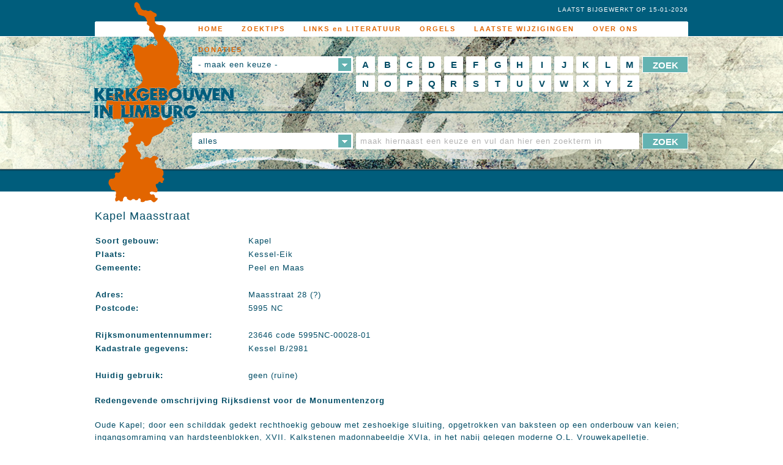

--- FILE ---
content_type: text/html;charset=UTF-8
request_url: https://www.kerkgebouwen-in-limburg.nl/kerken/kessel-eik/kapel-maasstraat
body_size: 27281
content:
<!DOCTYPE html>
<!--[if lt IE 7]>      <html class="no-js lt-ie9 lt-ie8 lt-ie7"> <![endif]-->
<!--[if IE 7]>         <html class="no-js lt-ie9 lt-ie8"> <![endif]-->
<!--[if IE 8]>         <html class="no-js lt-ie9"> <![endif]-->
<!--[if gt IE 8]><!--> <html class="no-js"> <!--<![endif]-->
  <head>
    <meta charset="utf-8">
    <meta http-equiv="X-UA-Compatible" content="IE=edge,chrome=1">
    <title>Kerkgebouwen in Limburg</title>
<meta name="description" content="Kapel Maasstraat Redengevende omschrijving Rijksdienst voor de Monumentenzorg Oude Kapel; door een schilddak gedekt rechthoekig gebouw met zeshoekige sluiting, opgetrokken van baksteen op een onderbouw van keien; ingangsomraming van hardsteenblokken, XVII." />
<meta name="keywords" content="kapel,maasstraat,haagweg,rijksdienst,monumentenzorg" />
<meta name="viewport" content="width=device-width">
    <link rel="stylesheet" href="https://www.kerkgebouwen-in-limburg.nl/admin/extern/style/normalize-1.1.3.css">
    <link rel="stylesheet" href="https://www.kerkgebouwen-in-limburg.nl/mwork/style/global.css">
    <link rel="stylesheet" href="https://www.kerkgebouwen-in-limburg.nl/mwork/style/images.css.jsp">
    <!--[if lt IE 9]><link rel="stylesheet" href="https://www.kerkgebouwen-in-limburg.nl/mwork/style/oldie.css"><![endif]-->
    <!--[if lt IE 8]><link rel="stylesheet" href="https://www.kerkgebouwen-in-limburg.nl/mwork/style/veryoldie.css"><![endif]-->
    <script src="https://www.kerkgebouwen-in-limburg.nl/admin/extern/scripts/modernizr/modernizr-2.6.2.min.js"></script>
  </head>
  <body>
    <!--[if lt IE 7]>
        <p class="chromeframe">You are using an <strong>outdated</strong> browser. Please <a href="http://browsehappy.com/">upgrade your browser</a> or <a href="http://www.google.com/chromeframe/?redirect=true">activate Google Chrome Frame</a> to improve your experience.</p>
    <![endif]-->
    <div id="mainContainer">
      <div id="mobileheader">
  <div style="position:relative;height:60px;width:100%;background-color:#FFFFFF;border-bottom:4px solid #e16500;">
    <div style="margin-left:10px;width:240px;float:left;"><a id="headerLogo" href="https://www.kerkgebouwen-in-limburg.nl/" title="Kerkgebouwen in Limburg"></a></div>
    <div style="float:right;margin-right:10px;">
      <div class="mobilemenuicon" style="margin-top:10px;width:35px;height:30px;cursor:pointer;" onclick="openMobileMenu()">
        <div style="height:6px;width:35px;background-color:#005D7C;"></div>
        <div style="height:2px;width:35px"></div>
        <div style="height:6px;width:35px;background-color:#005D7C;"></div>
        <div style="height:2px;width:35px"></div>
        <div style="height:6px;width:35px;background-color:#005D7C;"></div>
        <div style="height:2px;width:35px"></div>
        <div style="height:6px;width:35px;background-color:#005D7C;"></div>
      </div>
    </div>
    <div style="float:right;margin-right:10px;">
      <div class="mobilemenuicon" style="margin-top:10px;width:35px;height:30px;cursor:pointer;" onclick="openMobileSearch()">
        <img src="https://www.kerkgebouwen-in-limburg.nl/mwork/images/search.png">
      </div>
    </div>  
  </div>
</div>
<div id="mobilemenu" class="mmnotactive" style="positon:relative;border-bottom:3px solid #e16500">
  <div style="width:100%;height:40px;text-align:center;border-bottom:1px solid #e16500;cursor:pointer;font-size:24px;" onclick="document.location.href='https://www.kerkgebouwen-in-limburg.nl/';"><a class="navigationItemMobile" href="https://www.kerkgebouwen-in-limburg.nl/">HOME</a></div>
      <div style="width:100%;height:40px;text-align:center;border-bottom:1px solid #e16500;cursor:pointer;font-size:24px;" onclick="document.location.href='https://www.kerkgebouwen-in-limburg.nl/zoektips';"><a class="navigationItemMobile" href="https://www.kerkgebouwen-in-limburg.nl/zoektips">ZOEKTIPS</a></div>
      <div style="width:100%;height:40px;text-align:center;border-bottom:1px solid #e16500;cursor:pointer;font-size:24px;" onclick="document.location.href='https://www.kerkgebouwen-in-limburg.nl/links-en-literatuur';"><a class="navigationItemMobile" href="https://www.kerkgebouwen-in-limburg.nl/links-en-literatuur">LINKS en LITERATUUR</a></div>
      <div style="width:100%;height:40px;text-align:center;border-bottom:1px solid #e16500;cursor:pointer;font-size:24px;" onclick="document.location.href='https://www.kerkgebouwen-in-limburg.nl/orgels';"><a class="navigationItemMobile" href="https://www.kerkgebouwen-in-limburg.nl/orgels">ORGELS</a></div>
      <div style="width:100%;height:40px;text-align:center;border-bottom:1px solid #e16500;cursor:pointer;font-size:24px;" onclick="document.location.href='https://www.kerkgebouwen-in-limburg.nl/laatste-wijzigingen';"><a class="navigationItemMobile" href="https://www.kerkgebouwen-in-limburg.nl/laatste-wijzigingen">LAATSTE WIJZIGINGEN</a></div>
      <div style="width:100%;height:40px;text-align:center;border-bottom:1px solid #e16500;cursor:pointer;font-size:24px;" onclick="document.location.href='https://www.kerkgebouwen-in-limburg.nl/over-ons';"><a class="navigationItemMobile" href="https://www.kerkgebouwen-in-limburg.nl/over-ons">OVER ONS</a></div>
      <div style="width:100%;height:40px;text-align:center;border-bottom:1px solid #e16500;cursor:pointer;font-size:24px;" onclick="document.location.href='https://www.kerkgebouwen-in-limburg.nl/donaties';"><a class="navigationItemMobile" href="https://www.kerkgebouwen-in-limburg.nl/donaties">DONATIES</a></div>
      </div><div id="mobilesearch" class="mmnotactive" style="positon:relative;border-bottom:4px solid #e16500;padding:10px;">
  <br>
  <form id="searchFormLettersMobile" class="clearfix" action="https://www.kerkgebouwen-in-limburg.nl/" method="post">
    <input type="hidden" name="do_searchLetters" value="1">
    <select class="" id="searchFormLettersMobile_searchType" name="searchFormLetters_searchType" style="width:100%;height:40px;font-size:20px;margin-bottom:10px;">
      <option value="none" disabled="disabled" selected='selected'>- maak een keuze -</option>
      <option value="church">naam v/h kerkgebouw</option>
      <option value="architect">architect</option>
      <option value="artist">kunstenaar</option>
      <option value="city">plaatsnaam</option>
      <option value="municipality">gemeente</option>
      <option value="deanery">dekenaat/kerkverband</option>
    </select>
    <select class="" id="searchFormLettersMobile_searchLetter" name="searchFormLetters_searchLetter" style="width:100%;height:40px;font-size:20px;margin-bottom:10px;">
    <option id="searchFormLettersMobile_searchLetter_A" value="A">A</option><option id="searchFormLettersMobile_searchLetter_B" value="B">B</option><option id="searchFormLettersMobile_searchLetter_C" value="C">C</option><option id="searchFormLettersMobile_searchLetter_D" value="D">D</option><option id="searchFormLettersMobile_searchLetter_E" value="E">E</option><option id="searchFormLettersMobile_searchLetter_F" value="F">F</option><option id="searchFormLettersMobile_searchLetter_G" value="G">G</option><option id="searchFormLettersMobile_searchLetter_H" value="H">H</option><option id="searchFormLettersMobile_searchLetter_I" value="I">I</option><option id="searchFormLettersMobile_searchLetter_J" value="J">J</option><option id="searchFormLettersMobile_searchLetter_K" value="K">K</option><option id="searchFormLettersMobile_searchLetter_L" value="L">L</option><option id="searchFormLettersMobile_searchLetter_M" value="M">M</option><option id="searchFormLettersMobile_searchLetter_N" value="N">N</option><option id="searchFormLettersMobile_searchLetter_O" value="O">O</option><option id="searchFormLettersMobile_searchLetter_P" value="P">P</option><option id="searchFormLettersMobile_searchLetter_Q" value="Q">Q</option><option id="searchFormLettersMobile_searchLetter_R" value="R">R</option><option id="searchFormLettersMobile_searchLetter_S" value="S">S</option><option id="searchFormLettersMobile_searchLetter_T" value="T">T</option><option id="searchFormLettersMobile_searchLetter_U" value="U">U</option><option id="searchFormLettersMobile_searchLetter_V" value="V">V</option><option id="searchFormLettersMobile_searchLetter_W" value="W">W</option><option id="searchFormLettersMobile_searchLetter_X" value="X">X</option><option id="searchFormLettersMobile_searchLetter_Y" value="Y">Y</option><option id="searchFormLettersMobile_searchLetter_Z" value="Z">Z</option></select>
    <input type="submit" value="ZOEK" style="width:100%;font-size:20px;height:40px;background-color: #63b2b1;border: 1px solid #005D7C;border-radius: 1px;color: #ffffff;">
  </form>
  <br>
  <form id="searchFormTextMobile" class="clearfix" action="https://www.kerkgebouwen-in-limburg.nl/" method="post">
    <input type="hidden" name="do_searchText" value="1">
    <select class="" id="searchFormTextMobile_searchType" name="searchFormText_searchType" style="width:100%;height:40px;font-size:20px;margin-bottom:10px;">
      <option value="none" disabled="disabled">- maak een keuze -</option>
      <option value="all" selected='selected'>alles</option>
      <option value="church">naam v/h kerkgebouw</option>
      <option value="architect">architect</option>
      <option value="artist">kunstenaar</option>
      <option value="city">plaatsnaam</option>
      <option value="municipality">gemeente</option>
      <option value="deanery">dekenaat/kerkverband</option>
    </select>
    <input type="text" id="searchFormTextMobile_searchText" name="searchFormText_searchText" value="" placeholder="maak hiernaast een keuze en vul dan hier een zoekterm in" style="width:100%;font-size:20px;height:40px;margin-bottom:10px;">
    <input type="submit" value="ZOEK" style="width:100%;font-size:20px;height:40px;background-color: #63b2b1;border: 1px solid #005D7C;border-radius: 1px;color: #ffffff;">
  </form>
</div><div id="navigationContainer">
  <nav id="navigationCenter">
    <ul>
        <li style="width:130px;float:left;height:10px;" class="tabletnav"></li>
        <li class="homenav">
              <a class="navigationItem" href="https://www.kerkgebouwen-in-limburg.nl/">
                HOME</a>
            </li>
            <li class="">
              <a class="navigationItem" href="https://www.kerkgebouwen-in-limburg.nl/zoektips">
                ZOEKTIPS</a>
            </li>
            <li class="">
              <a class="navigationItem" href="https://www.kerkgebouwen-in-limburg.nl/links-en-literatuur">
                LINKS en LITERATUUR</a>
            </li>
            <li class="">
              <a class="navigationItem" href="https://www.kerkgebouwen-in-limburg.nl/orgels">
                ORGELS</a>
            </li>
            <li class="">
              <a class="navigationItem" href="https://www.kerkgebouwen-in-limburg.nl/laatste-wijzigingen">
                LAATSTE WIJZIGINGEN</a>
            </li>
            <li class="">
              <a class="navigationItem" href="https://www.kerkgebouwen-in-limburg.nl/over-ons">
                OVER ONS</a>
            </li>
            <li class="">
              <a class="navigationItem" href="https://www.kerkgebouwen-in-limburg.nl/donaties">
                DONATIES</a>
            </li>
            </ul>
      <img id="headerLimburg" src="https://www.kerkgebouwen-in-limburg.nl/mwork/images/spacer.gif" alt="">
  </nav>
</div><header>
  <div id="headerCenter">
    <div id="lastUpdate">LAATST BIJGEWERKT OP 15-01-2026</div><form id="searchFormLettersTablet" class="clearfix" action="https://www.kerkgebouwen-in-limburg.nl/" method="post">
      <div class="formTablet">
        <input type="hidden" name="do_searchLetters" value="1">
        <select class="searchTypeSelect" id="searchFormLettersTablet_searchType" name="searchFormLetters_searchType">
          <option value="none" disabled="disabled" selected='selected'>- maak een keuze -</option>
          <option value="church">naam v/h kerkgebouw</option>
          <option value="architect">architect</option>
          <option value="artist">kunstenaar</option>
          <option value="city">plaatsnaam</option>
          <option value="municipality">gemeente</option>
          <option value="deanery">dekenaat/kerkverband</option>
        </select>
      </div>
      <div class="formTabletButton">
        <input type="submit" value="ZOEK">
      </div>
      <div class="formTabletLetters">
        <select class="searchTypeSelect" id="searchFormLettersTablet_searchLetter" name="searchFormLetters_searchLetter">
        <option id="searchFormLettersTablet_searchLetter_A" value="A">A</option><option id="searchFormLettersTablet_searchLetter_B" value="B">B</option><option id="searchFormLettersTablet_searchLetter_C" value="C">C</option><option id="searchFormLettersTablet_searchLetter_D" value="D">D</option><option id="searchFormLettersTablet_searchLetter_E" value="E">E</option><option id="searchFormLettersTablet_searchLetter_F" value="F">F</option><option id="searchFormLettersTablet_searchLetter_G" value="G">G</option><option id="searchFormLettersTablet_searchLetter_H" value="H">H</option><option id="searchFormLettersTablet_searchLetter_I" value="I">I</option><option id="searchFormLettersTablet_searchLetter_J" value="J">J</option><option id="searchFormLettersTablet_searchLetter_K" value="K">K</option><option id="searchFormLettersTablet_searchLetter_L" value="L">L</option><option id="searchFormLettersTablet_searchLetter_M" value="M">M</option><option id="searchFormLettersTablet_searchLetter_N" value="N">N</option><option id="searchFormLettersTablet_searchLetter_O" value="O">O</option><option id="searchFormLettersTablet_searchLetter_P" value="P">P</option><option id="searchFormLettersTablet_searchLetter_Q" value="Q">Q</option><option id="searchFormLettersTablet_searchLetter_R" value="R">R</option><option id="searchFormLettersTablet_searchLetter_S" value="S">S</option><option id="searchFormLettersTablet_searchLetter_T" value="T">T</option><option id="searchFormLettersTablet_searchLetter_U" value="U">U</option><option id="searchFormLettersTablet_searchLetter_V" value="V">V</option><option id="searchFormLettersTablet_searchLetter_W" value="W">W</option><option id="searchFormLettersTablet_searchLetter_X" value="X">X</option><option id="searchFormLettersTablet_searchLetter_Y" value="Y">Y</option><option id="searchFormLettersTablet_searchLetter_Z" value="Z">Z</option></select>
      </div>
    </form>
    <form id="searchFormTextTablet" class="clearfix" action="https://www.kerkgebouwen-in-limburg.nl/" method="post">
      <div class="formTablet">
        <input type="hidden" name="do_searchText" value="1">
        <select class="searchTypeSelect" id="searchFormTextTablet_searchType" name="searchFormText_searchType">
          <option value="none" disabled="disabled">- maak een keuze -</option>
          <option value="all" selected='selected'>alles</option>
          <option value="church">kerkgebouw</option>
          <option value="architect">architect</option>
          <option value="artist">kunstenaar</option>
          <option value="city">plaatsnaam</option>
          <option value="municipality">gemeente</option>
          <option value="deanery">dekenaat/kerkverband</option>
        </select>
      </div>
      <div class="formTabletButton">
        <input type="submit" value="ZOEK">
      </div>
      <div class="formTabletText">
        <input type="text" id="searchFormTextTablet_searchText" name="searchFormText_searchText" value="" placeholder="maak hierboven eerst een keuze">
      </div>
    </form>

    <form id="searchFormLetters" class="clearfix" action="https://www.kerkgebouwen-in-limburg.nl/" method="post">
      <div class="formLeft" style="float: left;width: 268px;">
        <input type="hidden" name="do_searchLetters" value="1">
        <select class="searchTypeSelect" id="searchFormLetters_searchType" name="searchFormLetters_searchType">
          <option value="none" disabled="disabled" selected='selected'>- maak een keuze -</option>
          <option value="church">naam v/h kerkgebouw</option>
          <option value="architect">architect</option>
          <option value="artist">kunstenaar</option>
          <option value="city">plaatsnaam</option>
          <option value="municipality">gemeente</option>
          <option value="deanery">dekenaat/kerkverband</option>
        </select>
      </div>
      <div class="formMiddle">
        <label class="searchFormLetters_searchLetter">
            <input type="radio" id="searchFormLetters_searchLetter_A" name="searchFormLetters_searchLetter" value="A">
            A</label>
          <label class="searchFormLetters_searchLetter">
            <input type="radio" id="searchFormLetters_searchLetter_B" name="searchFormLetters_searchLetter" value="B">
            B</label>
          <label class="searchFormLetters_searchLetter">
            <input type="radio" id="searchFormLetters_searchLetter_C" name="searchFormLetters_searchLetter" value="C">
            C</label>
          <label class="searchFormLetters_searchLetter">
            <input type="radio" id="searchFormLetters_searchLetter_D" name="searchFormLetters_searchLetter" value="D">
            D</label>
          <label class="searchFormLetters_searchLetter">
            <input type="radio" id="searchFormLetters_searchLetter_E" name="searchFormLetters_searchLetter" value="E">
            E</label>
          <label class="searchFormLetters_searchLetter">
            <input type="radio" id="searchFormLetters_searchLetter_F" name="searchFormLetters_searchLetter" value="F">
            F</label>
          <label class="searchFormLetters_searchLetter">
            <input type="radio" id="searchFormLetters_searchLetter_G" name="searchFormLetters_searchLetter" value="G">
            G</label>
          <label class="searchFormLetters_searchLetter">
            <input type="radio" id="searchFormLetters_searchLetter_H" name="searchFormLetters_searchLetter" value="H">
            H</label>
          <label class="searchFormLetters_searchLetter">
            <input type="radio" id="searchFormLetters_searchLetter_I" name="searchFormLetters_searchLetter" value="I">
            I</label>
          <label class="searchFormLetters_searchLetter">
            <input type="radio" id="searchFormLetters_searchLetter_J" name="searchFormLetters_searchLetter" value="J">
            J</label>
          <label class="searchFormLetters_searchLetter">
            <input type="radio" id="searchFormLetters_searchLetter_K" name="searchFormLetters_searchLetter" value="K">
            K</label>
          <label class="searchFormLetters_searchLetter">
            <input type="radio" id="searchFormLetters_searchLetter_L" name="searchFormLetters_searchLetter" value="L">
            L</label>
          <label class="searchFormLetters_searchLetter">
            <input type="radio" id="searchFormLetters_searchLetter_M" name="searchFormLetters_searchLetter" value="M">
            M</label>
          <label class="searchFormLetters_searchLetter">
            <input type="radio" id="searchFormLetters_searchLetter_N" name="searchFormLetters_searchLetter" value="N">
            N</label>
          <label class="searchFormLetters_searchLetter">
            <input type="radio" id="searchFormLetters_searchLetter_O" name="searchFormLetters_searchLetter" value="O">
            O</label>
          <label class="searchFormLetters_searchLetter">
            <input type="radio" id="searchFormLetters_searchLetter_P" name="searchFormLetters_searchLetter" value="P">
            P</label>
          <label class="searchFormLetters_searchLetter">
            <input type="radio" id="searchFormLetters_searchLetter_Q" name="searchFormLetters_searchLetter" value="Q">
            Q</label>
          <label class="searchFormLetters_searchLetter">
            <input type="radio" id="searchFormLetters_searchLetter_R" name="searchFormLetters_searchLetter" value="R">
            R</label>
          <label class="searchFormLetters_searchLetter">
            <input type="radio" id="searchFormLetters_searchLetter_S" name="searchFormLetters_searchLetter" value="S">
            S</label>
          <label class="searchFormLetters_searchLetter">
            <input type="radio" id="searchFormLetters_searchLetter_T" name="searchFormLetters_searchLetter" value="T">
            T</label>
          <label class="searchFormLetters_searchLetter">
            <input type="radio" id="searchFormLetters_searchLetter_U" name="searchFormLetters_searchLetter" value="U">
            U</label>
          <label class="searchFormLetters_searchLetter">
            <input type="radio" id="searchFormLetters_searchLetter_V" name="searchFormLetters_searchLetter" value="V">
            V</label>
          <label class="searchFormLetters_searchLetter">
            <input type="radio" id="searchFormLetters_searchLetter_W" name="searchFormLetters_searchLetter" value="W">
            W</label>
          <label class="searchFormLetters_searchLetter">
            <input type="radio" id="searchFormLetters_searchLetter_X" name="searchFormLetters_searchLetter" value="X">
            X</label>
          <label class="searchFormLetters_searchLetter">
            <input type="radio" id="searchFormLetters_searchLetter_Y" name="searchFormLetters_searchLetter" value="Y">
            Y</label>
          <label class="searchFormLetters_searchLetter">
            <input type="radio" id="searchFormLetters_searchLetter_Z" name="searchFormLetters_searchLetter" value="Z">
            Z</label>
          </div>
      <div class="formRight">
        <input type="submit" value="ZOEK">
      </div>
    </form>
    <form id="searchFormText" class="clearfix" action="https://www.kerkgebouwen-in-limburg.nl/" method="post">
      <div class="formLeft">
        <input type="hidden" name="do_searchText" value="1">
        <select class="searchTypeSelect" id="searchFormText_searchType" name="searchFormText_searchType">
          <option value="none" disabled="disabled">- maak een keuze -</option>
          <option value="all" selected='selected'>alles</option>
          <option value="church">kerkgebouw</option>
          <option value="architect">architect</option>
          <option value="artist">kunstenaar</option>
          <option value="city">plaatsnaam</option>
          <option value="municipality">gemeente</option>
          <option value="deanery">dekenaat/kerkverband</option>
        </select>
      </div>
      <div class="formMiddle">
        <input type="text" id="searchFormText_searchText" name="searchFormText_searchText" value="" placeholder="maak hiernaast een keuze en vul dan hier een zoekterm in">
      </div>
      <div class="formRight">
        <input type="submit" value="ZOEK">
      </div>
    </form>
    <div id="searchedFor">
      </div>
  </div>
</header><div id="centerDiv" class="clearfix">
        <div class="contentDiv clearfix">
  <h1 class="h1">Kapel Maasstraat</h1>
  &nbsp;
  <table class="infoTable">
    <colgroup>
      <col width="250">
      <col width="*">
    </colgroup>
    <tr>
        <td class="header">Soort gebouw:</td>
        <td>Kapel</td>
      </tr>
      <tr>
        <td class="header">Plaats:</td>
        <td>Kessel-Eik</td>
      </tr>
      <tr>
          <td class="header">Gemeente:</td>
          <td>Peel en Maas</td>
        </tr>
        <tr><td colspan="2">&nbsp;</td></tr><tr>
        <td class="header">Adres:</td>
        <td>Maasstraat 28 (?)</td>
      </tr>
      <tr>
        <td class="header">Postcode:</td>
        <td>5995 NC</td>
      </tr>
      <tr><td colspan="2">&nbsp;</td></tr><tr>
        <td class="header">Rijksmonumentennummer:</td>
        <td>23646 code 5995NC-00028-01</td>
      </tr>
      <tr>
        <td class="header">Kadastrale gegevens:</td>
        <td>Kessel B/2981</td>
      </tr>
      <tr><td colspan="2">&nbsp;</td></tr><tr>
        <td class="header">Huidig gebruik:</td>
        <td>geen (ruïne)</td>
      </tr>
      </table>
  </div>
<div id="moreText" class="contentDiv clearfix"><p><strong>Redengevende omschrijving Rijksdienst voor de Monumentenzorg</strong></p>
<p>Oude Kapel; door een schilddak gedekt rechthoekig gebouw met zeshoekige sluiting, opgetrokken van baksteen op een onderbouw van keien; ingangsomraming van hardsteenblokken, XVII. Kalkstenen madonnabeeldje XVIa, in het nabij gelegen moderne O.L. Vrouwekapelletje.<br>Datum: 11-02-1969.</p>
<p>In 2019 tevergeefs gezocht naar deze kapel. De restanten blijken op een ander dan genoemd adres te liggen namelijk op de hoek van de Maastraat en de Haagweg. De kapel is nu een volledige ru&iuml;ne.</p>
<p>Zie:&nbsp;<a href="http://reliwiki.nl/index.php/Kessel-Eik,_Maasstraat_/_Haagweg_-_Kapel_Nolissenhof">http://reliwiki.nl/index.php/Kessel-Eik,_Maasstraat_/_Haagweg_-_Kapel_Nolissenhof</a></p>
<p><img src="http://reliwiki.nl/images/thumb/a/a9/15128_Kesseleik_vm._RK._Wegkapel_Nolissenhof_kapel_1892_Maasstraat_28_Lim._Bron_RCE_%282%29.jpg/597px-15128_Kesseleik_vm._RK._Wegkapel_Nolissenhof_kapel_1892_Maasstraat_28_Lim._Bron_RCE_%282%29.jpg" alt="Bestand:15128 Kesseleik vm. RK. Wegkapel Nolissenhof kapel 1892 Maasstraat 28 Lim. Bron RCE (2).jpg"></p>
<p>Foto: Rijksdienst voor de Monumentenzorg.</p></div></div>
      <footer>
  <div id="footerCenter">
    <a href="https://www.kerkgebouwen-in-limburg.nl/disclaimer">disclaimer</a>
    <span class="separator">|</span>
    <a href="http://www.heiligen.net/" rel="external">Heiligennet</a>
    <span class="separator">|</span>
    © 2014 Stichting Databank Kerkgebouwen in Limburg
    <span class="separator">|</span>
    <a href="http://www.mediamens.nl" rel="external" title="produced by www.mediamens.nl">produced by <img src="https://www.kerkgebouwen-in-limburg.nl/mwork/images/spacer.gif" id="mIcon"> www.mediamens.nl</a>
  </div>
</footer><img id="overlayWhite" src="https://www.kerkgebouwen-in-limburg.nl/mwork/images/spacer.gif" alt="">
  <div id="overlayContentContainer">
    </div>
  <img id="headerLine" src="https://www.kerkgebouwen-in-limburg.nl/mwork/images/spacer.gif" alt="">
      <div id="headerLogoContainer">
        <div id="headerLogoCenter">
          <a id="headerLogo" href="https://www.kerkgebouwen-in-limburg.nl/" title="Kerkgebouwen in Limburg"></a>
        </div>
      </div>
    </div>
    <script src="//ajax.googleapis.com/ajax/libs/jquery/1.11.0/jquery.min.js"></script>
<script>
  window.jQuery || document.write('<script src="https://www.kerkgebouwen-in-limburg.nl/admin/extern/scripts/jquery/jquery-1.11.0.min.js"><\/script>');
  var cURL = "https://www.kerkgebouwen-in-limburg.nl/";
</script>
<script src="https://www.kerkgebouwen-in-limburg.nl/mwork/scripts/jquery.selectbox-0.2.custom.js"></script>
<script src="https://www.kerkgebouwen-in-limburg.nl/mwork/scripts/global.js"></script>
</body>
</html>

--- FILE ---
content_type: application/javascript;charset=UTF-8
request_url: https://www.kerkgebouwen-in-limburg.nl/mwork/scripts/global.js
body_size: 8593
content:
(function() {
  var method;
  var noop = function () {};
  var methods = [
    'assert', 'clear', 'count', 'debug', 'dir', 'dirxml', 'error', 'exception', 'group', 'groupCollapsed', 'groupEnd',
    'info', 'log', 'markTimeline', 'profile', 'profileEnd', 'table', 'time', 'timeEnd', 'timeStamp', 'trace', 'warn'
  ];
  var length = methods.length;
  var console = (window.console = window.console || {});
  while (length--) {
    method = methods[length];
    if (!console[method]) console[method] = noop;
  }
}());

function ltIE8()
{
  return $("html").hasClass("lt-ie8");
}

function ltIE9()
{
  return $("html").hasClass("lt-ie9");
}

/**
 * Fix for IE versions older than 9, to get the height to scale properly.
 */
function fixDimensionsAndPositions()
{
  var $activeOverlay = $($(".overlayContent:visible").get(0));
  var $main = $("#mainContainer");
  $main.height("auto");
  var cHeight = $("#centerDiv").height();
  if ($activeOverlay.length>0)
  {
    var overlayHeight = $activeOverlay.height();
    if (overlayHeight>cHeight)
    {
      cHeight = overlayHeight;
      if (!ltIE9()) $main.height(cHeight);
    }
  }
  if (ltIE9())
  {
    var paddingTop = 0;
    var paddingBottom = 0;
    try { paddingTop = parseInt($main.css("padding-top")); } catch (e) {}
    try { paddingBottom = parseInt($main.css("padding-bottom")); } catch (e) {}
    var wHeight = $(window).height()-paddingTop-paddingBottom;
    $main
      .height(wHeight>cHeight?wHeight:cHeight)
      .css("min-height","auto");
  }
}

function fixExternalLinks()
{
  $("a[rel='external'],area[rel='external']").attr("target","_blank");
}

function getFirstSep(url)
{
  return url.indexOf("?")>-1?"&":"?";
}

function key(e)
{
  if (!e) var e = window.event;
  if (e.keyCode) return e.keyCode;
  else if (e.which) return e.which;
}

function varExistsAndNotNull(varrr)
{
  return typeof varrr !== "undefined" && varrr != null;
}

function hideOverlayContent()
{
  $("#overlayWhite,#overlayContentContainer")
    .stop(true,true)
    .fadeOut(500,function() { fixDimensionsAndPositions(); });
}

function showMorePhotos()
{
  $("#morePhotos").scrollHere();
}

function openMobileMenu()
{
  var mmenu = $("#mobilemenu");
  var msearch = $("#mobilesearch");
  if (mmenu.hasClass("mmnotactive"))
  {
    mmenu.removeClass("mmnotactive");
    mmenu.addClass("mmactive");
    if (msearch.hasClass("mmactive"))
    {
      msearch.removeClass("mmactive");
      msearch.addClass("mmnotactive");
    }
  }
  else
  {
    mmenu.removeClass("mmactive");
    mmenu.addClass("mmnotactive");
  }
  return false;
}

function openMobileSearch()
{
  var mmenu = $("#mobilemenu");
  var msearch = $("#mobilesearch");
  if (msearch.hasClass("mmnotactive"))
  {
    msearch.removeClass("mmnotactive");
    msearch.addClass("mmactive");
    if (mmenu.hasClass("mmactive"))
    {
      mmenu.removeClass("mmactive");
      mmenu.addClass("mmnotactive");
    }
  }
  else
  {
    msearch.removeClass("mmactive");
    msearch.addClass("mmnotactive");
  }
  return false;
}

var overlayMayNavigate = true;
function setDelegateEvents()
{
  $(document)
    .on(
      "click",
      ".imageContainer",
      function() { $(this).initiateOverlay(); }
    )
    .on(
      "click",
      ".overlayNavigation.left",
      function() { $(this).loadOverlay("previous"); }
    )
    .on(
      "click",
      ".overlayNavigation.right",
      function() { $(this).loadOverlay("next"); }
    )
    .on(
      "click",
      "#overlayWhite",
      function() { hideOverlayContent(); }
    )
    .on(
      "click",
      ".searchFormLetters_searchLetter input",
      function()
      {
        var type = $("#searchFormLetters_searchType").val();
        if (type!=undefined && type!="" && type!="none") $("#searchFormLetters").submit();
      }
    )
    .on(
      "click",
      ".searchFormLetters_searchLetter",
      function()
      {
        $(".searchFormLetters_searchLetter").removeClass("active");
        $(this).addClass("active");
      }
    );
}

$.fn.initiateOverlay = function()
{
  return this.each(function()
  {
    var $this = $(this);
    var merlinID = $this.data("merlinId");
    var $showMe = $("#overlayContent_"+merlinID);
    var loadContent = $showMe.find(".loadImageGrey").length>0;
    $(".overlayContent")
      .stop(true,true)
      .hide(0);
    $("#overlayWhite,#overlayContentContainer")
      .add($showMe)
      .stop(true,true)
      .fadeIn(500,function() { if (!loadContent) fixDimensionsAndPositions(); });
    
    var currentScroll = $("html,body").scrollTop();
    if (currentScroll<322) currentScroll = 322;
    $("#overlayContentContainer").css("top",(currentScroll+20)+"px").scrollHere();
    if (loadContent)
    {
      $showMe
        .find(".overlayContentLoad")
        .load(
          cURL+"mwork/ajax/getOverlayContent.jsp",
          { id:merlinID },
          function() { fixDimensionsAndPositions(); }
        );
    }
  });
};

$.fn.loadOverlay = function(direction)
{
  if (overlayMayNavigate)
  {
    return this.each(function()
    {
      overlayMayNavigate = false;
      var $active = $($(".overlayContent:visible").get(0));
      var $showMe = direction=="next"?$active.next(".overlayContent")
                      :direction=="previous"?$active.prev(".overlayContent")
                        :null;
      var merlinID = $showMe.data("merlinId");
      var loadContent = $showMe.find(".loadImageGrey").length>0;
      $(".overlayContent")
        .not($active)
        .stop(true,true)
        .hide(0);
      var loadDone = !loadContent;
      var fadeDone = false;
      $active
        .stop(true,true)
        .fadeOut(
          500,
          function()
          {
            fadeDone = true;
            if (loadDone)
            {
              overlayMayNavigate = true;
              fixDimensionsAndPositions();
            }
          }
        );
      $showMe
        .stop(true,true)
        .fadeIn(
          500,
          function()
          {
            fadeDone = true;
            if (loadDone)
            {
              overlayMayNavigate = true;
              fixDimensionsAndPositions();
            }
          }
        );
      if (loadContent)
      {
        $showMe
          .find(".overlayContentLoad")
          .load(
            cURL+"mwork/ajax/getOverlayContent.jsp",
            { id:merlinID },
            function()
            {
              loadDone = true;
              if (fadeDone)
              {
                overlayMayNavigate = true;
                fixDimensionsAndPositions();
              }
            }
          );
      }
    });
  }
};

$.fn.setCustomSelect = function(options,callback)
{
  return this.each(function()
  {
    $(this).selectbox(
    {
      onOpen:              varExistsAndNotNull(options.onOpen) ? options.onOpen : function() {},
      onChange:            varExistsAndNotNull(options.onChange) ? options.onChange : function() {},
      effect:              "slide",
      classHolder:         options.className+"Holder",
      classHolderDisabled: options.className+"HolderDisabled",
      classSelector:       options.className+"Selector",
      classOptions:        options.className+"Options",
      classDescription:    options.className+"Description",
      classDisabled:       options.className+"Disabled",
      classFocus:          options.className+"Focus",
      classGroup:          options.className+"Group",
      classSub:            options.className+"Sub",
      classToggleOpen:     options.className+"ToggleOpen",
      classToggle:         options.className+"Toggle"
    });
    if (typeof callback == "function") callback.call(this);
  });
};

$.fn.scrollHere = function(callback)
{
  return this.each(function()
  {
    var $this = $(this);
    $("html,body").animate(
      { scrollTop: $this.offset().top-20 },
      500,
      function() { if (typeof callback == "function") callback.call($this); }
    );
  });
};

$(function()
{
  fixDimensionsAndPositions();
  fixExternalLinks();
  setDelegateEvents();
  $(".searchTypeSelect").setCustomSelect(
    {
      onChange: function(value,inst) {},
      className: "customSelect"
    },
    function() {}
  );
});

$(window).resize(function()
{
  fixDimensionsAndPositions();
});